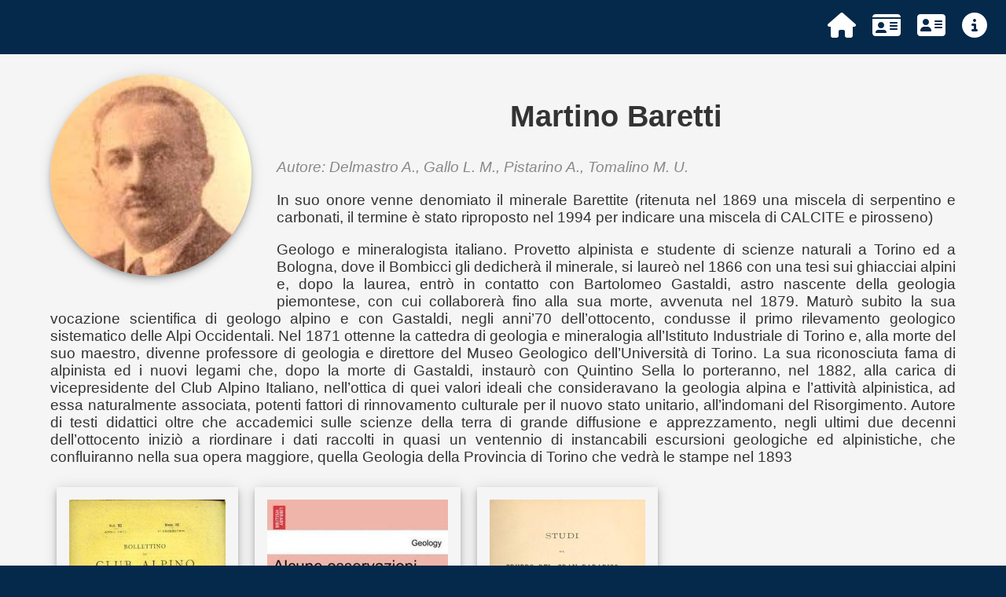

--- FILE ---
content_type: text/html; charset=utf-8
request_url: https://www.minerbook.it/mineralogisti-storici/martino-baretti/
body_size: 3290
content:


<!doctype html>
<html lang="it">

<head>
    <!-- Required meta tags -->
    <meta charset="utf-8">
    <meta name="description" content="" />
    <meta name="viewport" content="width=device-width, initial-scale=1">
    <link rel="shortcut icon" type="image/png" href="/static/images/favicon.dde98e805213.ico"/>
    
    <title>
        
        Martino Baretti - Minerbook
        
    </title>
    
    

    
    <style>
        body {
            font-family: Arial, Helvetica, sans-serif;
            background-color: #04294a;
            color: white;
            margin: 0;
            font-size: 120%;
          }
          
          hr {
            width: 90%;
            margin: 0 auto;
          }
          
          footer {
            width: 90%;
            border-top: silver 1px solid;
            margin: 0 auto;
            padding-bottom: 32px;
          }

          footer nav ul {
            margin: 0;
            padding: 0;
          }

          footer nav li {
            list-style: none;
            display: inline;
            margin-right: 8px;
          }
          
          a.button, button.button {
            border: 1px silver solid;
            border-radius: 8px;
            padding: 8px 16px;
            text-decoration: none;
            margin: 5px;
            background-color: #04294a;
            font-size: 1em;
            color: white;
            cursor: pointer;
          }
          
          a.button:hover, button.button:hover {
            border-color: gold;
            color: gold;
          }

          nav.main-menu {
            text-align: right;
            padding: 16px;
          }

          nav.main-menu ul {
            margin: 0;
            padding: 0;
          }

          nav.main-menu ul li {
            list-style: none;
            margin: 0 8px;
            display: inline;
          }

          .menu-icon {
            height: 32px;
          }

          h1 {
            font-size: 2em;
          }

          h1.page-title {
            text-align: center;
          }

          img.richtext-image {
            padding: 16px;
            border: 1px solid silver;
            box-shadow: 0 6px 10px 0 rgb(0 0 0 / 14%), 0 1px 18px 0 rgb(0 0 0 / 12%), 0 3px 5px -1px rgb(0 0 0 / 20%);
            margin: 0 16px 16px 16px;
            background-color: white;
          }

          img.richtext-image.left {
            float: left;
          }

          img.richtext-image.right {
            float: right;
          }

          img.richtext-image.full-width {
            width: 100%;
            height: auto;
          }

          a {
            color: silver;
          }

          a:hover {
            color: gold;
          }

          @media (max-width: 480px) {
            h1.page-title {
              font-size: 1.5em;
            }

            img.richtext-image.left {
              float: none;
            }

            img.richtext-image.right {
              float: none;
            }
          }
    </style>

    

<style>
    article {
        background-color: whitesmoke;
        margin: 0;
        padding: 2% 5%;
        color: #333;
    }

    article a {
        color: #04294a;
    }

    article.page {
        column-count: 2;
        column-gap: 80px;
        column-rule-style: solid;
        column-rule-color: silver;
        text-align: justify;
    }

    article.card {
        margin-bottom: 16px;
        border-top: 2px solid silver;
    }

    img.photo {
        border-radius: 50%;
        box-shadow: 0 6px 10px 0 rgb(0 0 0 / 14%), 0 1px 18px 0 rgb(0 0 0 / 12%), 0 3px 5px -1px rgb(0 0 0 / 20%);
        float: left;
        margin: 0 32px 32px 0;
    }

    p#author {
        color: #888;
        font-style: italic;
    }

    img.gallery-image {
        padding: 16px;
        border-color: silver;
        box-shadow: 0 6px 10px 0 rgb(0 0 0 / 14%), 0 1px 18px 0 rgb(0 0 0 / 12%), 0 3px 5px -1px rgb(0 0 0 / 20%);
        margin: 8px;
    }

    img#top-icon {
        position: fixed;
        bottom: 128px;
        right: 8px;
        width: 64px;
        z-index: 1000;
        display: none;
        cursor: pointer;
    }

    @media (max-width: 1280px) { 
        article.page {
            column-count: auto;
        }
    }

    @media (max-width: 570px) { 
        .gallery {
            display: none;
        }

        img.photo {
            float: none;
            margin: 0 auto;
        }
    }
</style>

</head>
<body class="">

    

    <header>        
      <nav class="main-menu">
        <ul>
          <li>
            <a href="/"><img class="menu-icon" src="/static/images/house-solid.svg" alt="Home" title="Home page"></a>
          </li>
          <li>
            <a href="/mineralogisti-storici/"><img class="menu-icon" src="/static/images/id-card-solid.svg" alt="Mineralogisti storici" title="Mineralogisti storici"></a>
          </li>
          <li>
            <a href="/mineralogisti-attivi/"><img class="menu-icon" src="/static/images/address-card-solid.svg" alt="Mineralogisti attivi" title="Mineralogisti attivi"></a>
          </li>
          <li>
            <a href="/info/perche-minerbook/"><img class="menu-icon" src="/static/images/circle-info-solid.svg" alt="Info" title="Info"></a>
          </li>
        </ul>
      </nav>
        
    </header>

    <main>
        

    
    <article class="page">
        <img alt="Martino_Baretti_1368322365" class="photo" height="256" src="/media/images/Martino_Baretti_1368322365.width-256.jpg" width="256">
        <h1 class="page-title">Martino Baretti</h1>

        <p id="author">
            Autore: Delmastro A., Gallo L. M., Pistarino A., Tomalino M. U.
        </p>

        <p data-block-key="quh5x">In suo onore venne denomiato il minerale Barettite (ritenuta nel 1869 una miscela di serpentino e carbonati, il termine è stato riproposto nel 1994 per indicare una miscela di CALCITE e pirosseno)</p><p data-block-key="2351n">Geologo e mineralogista italiano. Provetto alpinista e studente di scienze naturali a Torino ed a Bologna, dove il Bombicci gli dedicherà il minerale, si laureò nel 1866 con una tesi sui ghiacciai alpini e, dopo la laurea, entrò in contatto con Bartolomeo Gastaldi, astro nascente della geologia piemontese, con cui collaborerà fino alla sua morte, avvenuta nel 1879. Maturò subito la sua vocazione scientifica di geologo alpino e con Gastaldi, negli anni’70 dell’ottocento, condusse il primo rilevamento geologico sistematico delle Alpi Occidentali. Nel 1871 ottenne la cattedra di geologia e mineralogia all’Istituto Industriale di Torino e, alla morte del suo maestro, divenne professore di geologia e direttore del Museo Geologico dell’Università di Torino. La sua riconosciuta fama di alpinista ed i nuovi legami che, dopo la morte di Gastaldi, instaurò con Quintino Sella lo porteranno, nel 1882, alla carica di vicepresidente del Club Alpino Italiano, nell’ottica di quei valori ideali che consideravano la geologia alpina e l’attività alpinistica, ad essa naturalmente associata, potenti fattori di rinnovamento culturale per il nuovo stato unitario, all’indomani del Risorgimento. Autore di testi didattici oltre che accademici sulle scienze della terra di grande diffusione e apprezzamento, negli ultimi due decenni dell’ottocento iniziò a riordinare i dati raccolti in quasi un ventennio di instancabili escursioni geologiche ed alpinistiche, che confluiranno nella sua opera maggiore, quella Geologia della Provincia di Torino che vedrà le stampe nel 1893</p>

        

        <div class="gallery">
            
                
                <img src="/media/images/orig194_360_1016884313.height-300.jpg" width="199" 
                    height="300" alt="orig194_360_1016884313" title="orig194_360_1016884313" class="gallery-image" />
            
                
                <img src="/media/images/orig194_361_845652692.height-300.jpg" width="230" 
                    height="300" alt="orig194_361_845652692" title="orig194_361_845652692" class="gallery-image" />
            
                
                <img src="/media/images/orig194_362_628512209.height-300.jpg" width="198" 
                    height="300" alt="orig194_362_628512209" title="orig194_362_628512209" class="gallery-image" />
            
        </div>

    </article>
    <article class="card">
        
        <p>
            <strong>Regione</strong>: Piemonte
        </p>
        
        
        
        <p>
            <strong>Associazioni</strong>: 
            
        </p>
        
        <p>
            <input type="checkbox" checked="true"> Autore di pubblicazioni<br>
            <input type="checkbox" > Specie dedicata<br>
            <input type="checkbox" > Hall of fame<br>
            <input type="checkbox" checked="true"> Universitario<br>
            <input type="checkbox" > Mineral dealer<br>
            <input type="checkbox" > Presidente di circolo<br>
            <input type="checkbox" > Concervatore
        </p>
        <h3>
            Tipo di collezione
        </h3>
        <p>
            <input type="checkbox" > Estetica<br>
            <input type="checkbox" > Sistematica<br>
            <input type="checkbox" > Nazionale
            <br>
            <input type="checkbox" > Regionale/topologica
            <br>
            <input type="checkbox" > Singola classe o specie
            <br>
            <input type="checkbox" > Altro
            
        </p>
        <h3>
            Dimensione dei campioni
        </h3>
        <p>
            <input type="checkbox" > Cabinet<br>
            <input type="checkbox" > Miniature<br>
            <input type="checkbox" > Thumbnail<br>
            <input type="checkbox" > Micromount
        </p>
        <p>
            
        </p>
    </article>

    <img id="top-icon" src="/static/images/circle-up-solid.svg" alt="Vai in alto" title="Vai in alto" onclick="topFunction()">



    </main>

    <footer>
        <p>&copy; 2023 Valuetech srl.</p>
        <p>info@valuemineral.com</p>
        <nav>
          <ul>
            <li>
              <a href="https://www.facebook.com/minerbook.it" target="_blank">Facebook</a> 
            </li>
            <li>
              <a href="https://twitter.com/MinerBookIt" target="_blank">Twitter</a> 
            </li>
            <li>
              <a href="/informativa-sulla-privacy/">Privacy</a> 
            </li>
          </ul>
        </nav>
    </footer>
    
    
<script>
let topIcon = document.getElementById("top-icon");
window.onscroll = function() {scrollFunction()};

function scrollFunction() {
  if (document.body.scrollTop > 20 || document.documentElement.scrollTop > 20) {
    topIcon.style.display = "block";
  } else {
    topIcon.style.display = "none";
  }
}

function topFunction() {
  document.body.scrollTop = 0; // For Safari
  document.documentElement.scrollTop = 0; // For Chrome, Firefox, IE and Opera
}
</script>

</body>

</html>